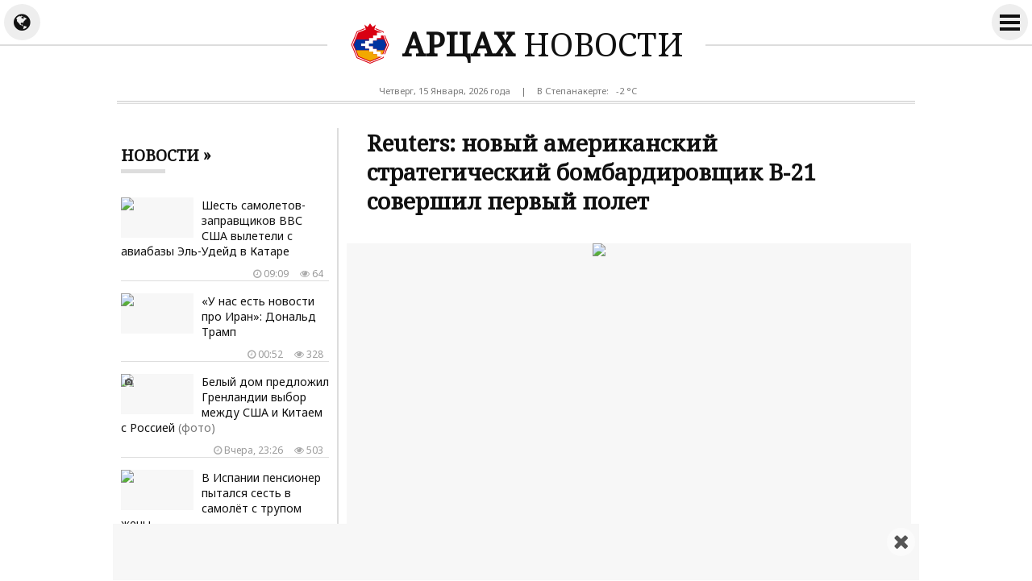

--- FILE ---
content_type: text/html; charset=UTF-8
request_url: https://artsakh.news/ru/news/279254
body_size: 9579
content:
<!doctype html>
<html dir="ltr" lang="ru" class="j ru wk news">
<head prefix="og: http://ogp.me/ns# fb: http://ogp.me/ns/fb# article: http://ogp.me/ns/article#">
<meta charset="utf-8">
<meta name="robots" content="all">
<meta name="robots" content="index,follow">
<meta name="googlebot" content="all">
<meta name="googlebot" content="index,follow">
<meta name="viewport" content="width=device-width, initial-scale=1.0">
<meta name="apple-mobile-web-app-title" content="ARTSAKH.news">
<meta name="apple-mobile-web-app-capable" content="yes">
<meta name="mobile-web-app-capable" content="yes">
<meta name="application-name" content="ARTSAKH.news">
<meta name="msapplication-TileColor" content="#fff">
<meta name="msapplication-config" content="/images/logo/browserconfig.xml">
<meta name="theme-color" content="#eee">
<meta name="author" content="ARTSAKH.news">
<meta name="web_author" content="Jaguar Design Park - http://www.jaguar.am">
<meta name="description" content="Новейший американский бомбардировщик B-21, который может нести ядерное оружие, совершил первый полет. Об этом сообщает агентство Reuters. Отмечается, что бомбардировщик взлетел с территории одного... &lsaquo; АРЦАХ НОВОСТИ &lsaquo; Новости Арцаха">
<meta name="keywords" content="reuters,новый,американский,стратегический,бомбардировщик,b,совершил,первый,полет">
<meta name="thumbnail" content="https://mamul.am/images/photos/231110/amerikyan-nor-razmavarakan-b-2-n279254-1.jpg">
<meta name="twitter:card" content="summary_large_image">
<meta name="twitter:site" content="@NewsArtsakh">
<meta name="twitter:creator" content="@NewsArtsakh">
<meta name="twitter:domain" content="ARTSAKH.news">
<meta property="article:author" content="https://www.facebook.com/artsakh.news">
<meta property="article:publisher" content="https://www.facebook.com/artsakh.news">
<meta property="article:published_time" content="2023-11-10T22:54:01+04:00">
<meta property="fb:app_id" content="145463319477836">
<meta property="fb:pages" content="1605582089703295">
<meta property="fb:admins" content="100002487979216">
<meta property="og:locale" content="ru_RU">
<meta property="og:type" content="article">
<meta property="og:title" content="Reuters: новый американский стратегический бомбардировщик B-21 совершил первый полет">
<meta property="og:description" content="Новейший американский бомбардировщик B-21, который может нести ядерное оружие, совершил первый полет. Об этом сообщает агентство Reuters. Отмечается, что бомбардировщик взлетел с территории одного... &lsaquo; АРЦАХ НОВОСТИ &lsaquo; Новости Арцаха">
<meta property="og:image" content="https://mamul.am/images/photos/231110/amerikyan-nor-razmavarakan-b-2-n279254-1.jpg">
<meta property="og:url" content="https://artsakh.news/ru/news/279254">
<meta property="og:site_name" content="ARTSAKH.news">
<title>Reuters: новый американский стратегический бомбардировщик B-21 совершил первый полет &lsaquo; АРЦАХ НОВОСТИ</title>
<base href="https://artsakh.news/">
<link rel="canonical" href="https://artsakh.news/ru/news/279254">
<link rel="image_src" href="https://mamul.am/images/photos/231110/amerikyan-nor-razmavarakan-b-2-n279254-1.jpg">
<link rel="shortcut icon" type="image/x-icon" href="/favicon.ico">
<link rel="apple-touch-icon" sizes="180x180" href="/apple-touch-icon.png">
<link rel="icon" type="image/png" sizes="32x32" href="/images/logo/favicon-32x32.png">
<link rel="icon" type="image/png" sizes="192x192" href="/images/logo/android-chrome-192x192.png">
<link rel="icon" type="image/png" sizes="16x16" href="/images/logo/favicon-16x16.png">
<!--<link rel="manifest" href="/images/logo/site.webmanifest">-->
<link rel="manifest" href="/manifest.json">
<link rel="alternate" type="application/rss+xml" title="RSS &lsaquo; АРЦАХ НОВОСТИ" href="https://artsakh.news/ru/rss/">
<link rel="index" type="application/rss+xml" href="/sitemap.xml">
<link rel="stylesheet" href="//fonts.googleapis.com/css?family=Noto+Sans|Noto+Serif&amp;subset=cyrillic,cyrillic-ext,latin-ext">
<link rel="stylesheet" href="//fonts.googleapis.com/earlyaccess/notosansarmenian.css">
<link rel="stylesheet" href="//fonts.googleapis.com/earlyaccess/notoserifarmenian.css">
<link rel="stylesheet" href="/ext/styles.css?v=1.3.7">
<script> var obj = { onLine: true, homePage: false, fbAppId: 145463319477836, fbLang: 'ru_RU', langId: 2, lang: 'ru', pageUri: 'https://artsakh.news/ru/news/279254' }; </script>
<script async src="https://www.googletagmanager.com/gtag/js?id=G-PG57F0M07M"></script>
<script>
  window.dataLayer = window.dataLayer || [];
  function gtag(){dataLayer.push(arguments);}
  gtag('js', new Date());
  gtag('config', 'G-PG57F0M07M');
</script>
<script async src="https://pagead2.googlesyndication.com/pagead/js/adsbygoogle.js?client=ca-pub-2875221144366946" crossorigin="anonymous"></script>
<script type="text/javascript" >
   (function(m,e,t,r,i,k,a){m[i]=m[i]||function(){(m[i].a=m[i].a||[]).push(arguments)};
   m[i].l=1*new Date();k=e.createElement(t),a=e.getElementsByTagName(t)[0],k.async=1,k.src=r,a.parentNode.insertBefore(k,a)})
   (window, document, "script", "https://mc.yandex.ru/metrika/tag.js", "ym");
   ym(69119929, "init", {
        clickmap:true,
        trackLinks:true,
        accurateTrackBounce:true
   });
</script>    
<script type="text/javascript">
  window._taboola = window._taboola || [];
  _taboola.push({article:'auto'});
  !function (e, f, u, i) {
    if (!document.getElementById(i)){
      e.async = 1;
      e.src = u;
      e.id = i;
      f.parentNode.insertBefore(e, f);
    }
  }(document.createElement('script'),
  document.getElementsByTagName('script')[0],
  '//cdn.taboola.com/libtrc/mamul-artsakhnews/loader.js',
  'tb_loader_script');
  if(window.performance && typeof window.performance.mark == 'function')
    {window.performance.mark('tbl_ic');}
</script>
<script type="application/ld+json">
  
{
  "@context": "http://schema.org",
  "@type": "NewsArticle",
  "mainEntityOfPage": {
    "@type": "WebPage",
    "@id": "https://artsakh.news/ru/news/279254"
  },
  "headline": "Reuters: новый американский стратегический бомбардировщик B-21 совершил первый полет",
  "description": "Новейший американский бомбардировщик B-21, который может нести ядерное оружие, совершил первый полет. Об этом сообщает агентство Reuters. Отмечается, что бомбардировщик взлетел с территории одного...",
  "url": "https://artsakh.news/ru/news/279254",
  "image": {
	"@type": "ImageObject",
	"url": "https://mamul.am/images/photos/231110/amerikyan-nor-razmavarakan-b-2-n279254-1.jpg",
	"width": "700",
	"height": "400"
  },
  "thumbnailUrl": "https://mamul.am/images/photos/231110/amerikyan-nor-razmavarakan-b-2-n279254-2.jpg", 
  "datePublished": "2023-11-10T22:54:01+04:00",
  "dateModified": "2023-11-10T22:54:01+04:00",
  "author": {
    "@type": "NewsMediaOrganization",
    "name": "АРЦАХ.news"
  },
  "publisher": {
    "@type": "NewsMediaOrganization",
    "name": "АРЦАХ.news",
    "logo": {
      "@type": "ImageObject",
      "url": "https://artsakh.news/images/artsakh-logo.png",
	  "width": "220",
	  "height": "60"
    }
  }
}  
  
</script>
</head>
<body>
	<div id="jsite">
<header>
	<div id="header-fix-cont"><div id="header-line">
    
    		<div id="globe-button"><i id="globe-icon" class="fa fa-globe"></i></div>
        	<div id="globe-dropdown">
        		<nav class="langs"><ul><li><a href="https://artsakh.news/am/news/279254">Հայերեն</a></li><li><span>Русский</span></li><li><a href="https://artsakh.news/en/news/279254">English</a></li></ul></nav>				<hr class="double">
            	<div class="social-title">Мы в соцсетях</div>
<ul class="social-pages"><li><a href="https://www.facebook.com/artsakh.news" rel="publisher" target="_blank"><i class="fa fa-facebook"></i> Facebook</a></li><li><a href="https://www.instagram.com/artsakh.news" rel="publisher" target="_blank"><i class="fa fa-instagram"></i> Instagram</a></li><li><a href="https://twitter.com/NewsArtsakh" rel="publisher" target="_blank"><i class="fa fa-twitter"></i> Twitter</a></li><li><a href="https://ok.ru/artsakh.news" rel="publisher" target="_blank"><i class="fa fa-odnoklassniki"></i> Одноклассники</a></li><li><a href="https://vk.com/artsakh.news" rel="publisher" target="_blank"><i class="fa fa-vk"></i> ВКонтакте</a></li><li><a href="https://t.me/artsakh_news" rel="publisher" target="_blank"><i class="fa fa-telegram"></i> Telegram</a></li></ul>                <div class="social-buttons">
                    <ul>
                      <li>
                        <div class="fb-like" data-href="https://www.facebook.com/artsakh.news" data-layout="button_count" data-size="small" data-action="like" data-show-faces="false" data-share="false"></div>
                      </li>
                    </ul>
                </div>
            </div>
        	<div id="more-button">
                <i id="more-icon">
                  <span id="i1"></span>
                  <span id="i2"></span>
                  <span id="i3"></span>
                  <span id="i4"></span>
                </i>
            </div>
        	<div id="more-dropdown">
				<nav class="sections"><ul><li><a href="https://artsakh.news/ru/news">Все новости</a></li><li><a href="https://artsakh.news/ru/section/10">Официальный</a></li><li><a href="https://artsakh.news/ru/section/2">Политика</a></li><li><a href="https://artsakh.news/ru/section/5">Общество</a></li><li><a href="https://artsakh.news/ru/section/9">Здравоохранение</a></li><li><a href="https://artsakh.news/ru/section/4">Экономика</a></li><li><a href="https://artsakh.news/ru/section/7">Образование</a></li><li><a href="https://artsakh.news/ru/section/8">Наука</a></li><li><a href="https://artsakh.news/ru/section/6">Культура</a></li><li><a href="https://artsakh.news/ru/section/14">Детский</a></li><li><a href="https://artsakh.news/ru/section/1">Спорт</a></li><li><a href="https://artsakh.news/ru/section/11">Чрезвычайное</a></li><li><a href="https://artsakh.news/ru/section/13">Шоу бизнес</a></li><li><a href="https://artsakh.news/ru/section/17">Флора и фауна</a></li><li><a href="https://artsakh.news/ru/section/18">Автомобили</a></li><li><a href="https://artsakh.news/ru/section/15">18+</a></li></ul></nav>            </div>
            
        <div class="hearder-logo">
			<a href="https://artsakh.news/ru"><figure><img src="/images/artsakh-logo-2.svg" alt="АРЦАХ" width="32" height="32"></figure><h2>АРЦАХ <span>НОВОСТИ</span></h2></a>        </div>
    </div></div>

</header>
		<main id="center" class="way way-strong">
        	<div id="header-desc">
            	<div class="hearder-data">Четверг, 15 Января, 2026 года</div>
                <div class="hearder-data"> | </div>
				<div class="hearder-data hearder-data-weather">В Степанакерте:  &nbsp; -2 &deg;C<img src="https://mamul.am/images/openweather/13d.png" alt="" width="16" height="16"></div>            </div>
        	<hr class="double">
            <div class="content">
<article>
	<h1>Reuters: новый американский стратегический бомбардировщик B-21 совершил первый полет</h1>

    <table><tr><td><div class="text">
<figure class="cover"><img src="https://mamul.am/images/photos/231110/amerikyan-nor-razmavarakan-b-2-n279254-1.jpg" alt="Reuters: новый американский стратегический бомбардировщик B-21 совершил первый полет"></figure><div class="under"><div class="view"><i class="fa fa-eye" aria-hidden="true"></i> 2256</div><div class="date"><i class="fa fa-clock-o" aria-hidden="true"></i> Пятница, 10 Ноября, 2023 года,  22:54</div></div><p>Новейший американский бомбардировщик B-21, который может нести ядерное оружие, совершил первый полет. Об этом сообщает агентство Reuters.</p>
<p>Отмечается, что бомбардировщик взлетел с территории одного из объектов компании Northrop Grumman в Калифорнии. На данный момент пока нет информации о продолжительности полета нового вида авиации.</p>
<p>Стоит отметить, что B-21 является первым самолетом, решающим стратегические задачи, который США выпустили за последние 30 лет.</p>
<p>Впервые B-21 был представлен в декабре прошлого года. Бомбардировщик призван стать новым основным стратегическим видом авиации ВВС США, а также элементом ядерной триады Соединенных Штатов.</p><div class="descer_plus"><blockquote class="twitter-tweet"><p lang="en" dir="ltr">B-21 RAIDER FIRST FLIGHT 11-10-23 <a href="https://twitter.com/hashtag/RAIDER33?src=hash&ref_src=twsrc%5Etfw">#RAIDER33</a> <a href="https://twitter.com/hashtag/B21Raider?src=hash&ref_src=twsrc%5Etfw">#B21Raider</a> <a href="https://t.co/3tEKudqDiw">pic.twitter.com/3tEKudqDiw</a></p>— Matt Hartman (@ShorealoneFilms) <a href="https://twitter.com/ShorealoneFilms/status/1722993343485866184?ref_src=twsrc%5Etfw">November 10, 2023</a></blockquote> <script async src="https://platform.twitter.com/widgets.js" charset="utf-8"></script></div><figure><img src="https://mamul.am/images/photos/231110/amerikyan-nor-razmavarakan-b-2-na279254.1.jpg" alt=""></figure><figure><img src="https://mamul.am/images/photos/231110/amerikyan-nor-razmavarakan-b-2-na279254.2.jpg" alt=""></figure>	</div></td></tr></table>
    <ul class="social-buttons">
      <li>
		<div class="fb-like" data-href="https://artsakh.news/ru/news/279254" data-layout="button_count" data-action="like" data-size="small" data-show-faces="false" data-share="false"></div>
      </li>
      <li>
        <div class="fb-share-button" data-href="https://artsakh.news/ru/news/279254" data-layout="button_count" data-size="small" data-mobile-iframe="false"><a class="fb-xfbml-parse-ignore" target="_blank" href="https://www.facebook.com/sharer/sharer.php?u=https://artsakh.news/ru/news/279254&amp;src=sdkpreparse">Share</a></div>
      </li>
      <!--<li>
        <a class="twitter-share-button" href="https://twitter.com/intent/tweet" data-url="https://artsakh.news/ru/news/279254" data-lang="en">Tweet</a>
      </li>-->
      <li>
        <div id="ok_shareWidget"></div>
      </li>
      <li>
        <div class="addthis_toolbox" addthis:url="https://artsakh.news/ru/news/279254"><a class="addthis_counter addthis_pill_style"></a></div>
      </li>
    </ul>
<div class="fb-comments" data-href="https://artsakh.news/ru/news/279254" data-numposts="20" data-order-by="reverse_time" data-colorscheme="light" data-width="100%"></div><div id="taboola-below-article-thumbnails-unit" style="padding:5px;"></div>
<script type="text/javascript">
  window._taboola = window._taboola || [];
  _taboola.push({
    mode: 'thumbnails-a',
    container: 'taboola-below-article-thumbnails-unit',
    placement: 'Below Article Thumbnails Unit',
    target_type: 'mix'
  });
</script>
<div id="news-under"><div class="block block-thumbs"><hr class="double"><div class="block-title"><a href="https://artsakh.news/ru/section/5" title=" Ещё "><h4>Читайте также</h4></a></div><ul><li><a href="https://artsakh.news/ru/news/348371"><figure><img src="https://mamul.am/images/photos/260115/amn-i-banaki-6-licqavorich-inq-n348371-2.jpg" alt="Шесть самолетов-заправщиков ВВС США вылетели с авиабазы Эль-Удейд в Катаре"></figure><h3>Шесть самолетов-заправщиков ВВС США вылетели с авиабазы Эль-Удейд в Катаре</h3><div class="under"><div class="view"><i class="fa fa-eye" aria-hidden="true"></i> 66</div><div class="date"><i class="fa fa-clock-o" aria-hidden="true"></i> 09:09</div></div></a></li><li><a href="https://artsakh.news/ru/news/348369"><figure><img src="https://mamul.am/images/photos/260112/tramphn-iren-nerkayacrel-e-orp-n348058-2.jpg" alt="«У нас есть новости про Иран»: Дональд Трамп"></figure><h3>«У нас есть новости про Иран»: Дональд Трамп</h3><div class="under"><div class="view"><i class="fa fa-eye" aria-hidden="true"></i> 328</div><div class="date"><i class="fa fa-clock-o" aria-hidden="true"></i> 00:52</div></div></a></li><li><a href="https://artsakh.news/ru/news/348359"><figure><img src="https://mamul.am/images/photos/260114/1-n348359-2.jpg" alt="В Испании пенсионер пытался сесть в самолёт с трупом жены"></figure><h3>В Испании пенсионер пытался сесть в самолёт с трупом жены</h3><div class="under"><div class="view"><i class="fa fa-eye" aria-hidden="true"></i> 515</div><div class="date"><i class="fa fa-clock-o" aria-hidden="true"></i> Вчера, 23:12</div></div></a></li><li><a href="https://artsakh.news/ru/news/348353"><figure><img src="https://mamul.am/images/photos/260114/amn-nergaghtayin-vizanery-kase-n348353-2.jpg" alt="Иммиграционные визы в США приостановлены, Армения в списке"></figure><h3>Иммиграционные визы в США приостановлены, Армения в списке</h3><div class="under"><div class="view"><i class="fa fa-eye" aria-hidden="true"></i> 637</div><div class="date"><i class="fa fa-clock-o" aria-hidden="true"></i> Вчера, 22:13</div></div></a></li><li><a href="https://artsakh.news/ru/news/348350"><figure><img src="https://mamul.am/images/photos/260114/meknarkel-e-tramphi-gazayi-xag-n348350-2.jpg" alt="Уиткофф заявил о начале реализации второго этапа плана Трампа по урегулированию в Газе"></figure><h3>Уиткофф заявил о начале реализации второго этапа плана Трампа по урегулированию в Газе</h3><div class="under"><div class="view"><i class="fa fa-eye" aria-hidden="true"></i> 403</div><div class="date"><i class="fa fa-clock-o" aria-hidden="true"></i> Вчера, 22:01</div></div></a></li><li><a href="https://artsakh.news/ru/news/348330"><figure><img src="https://mamul.am/images/photos/260114/berlinum-irani-droshypokel-end-n348330-2.jpg" alt="Неизвестные сорвали флаг Ирана в посольстве в Берлине"></figure><h3>Неизвестные сорвали флаг Ирана в посольстве в Берлине</h3><div class="under"><div class="view"><i class="fa fa-eye" aria-hidden="true"></i> 328</div><div class="date"><i class="fa fa-clock-o" aria-hidden="true"></i> Вчера, 18:21</div></div></a></li><li><a href="https://artsakh.news/ru/news/348282"><figure><img src="https://mamul.am/images/photos/260114/tramphy-mijnamat-e-cuyc-tvel-f-n348282-209-2.jpg" alt="Трамп показал средний палец работнику завода Ford"><div class="icons-cont"><i class="fa fa-video-camera" aria-hidden="true" title="видео"></i></div></figure><h3>Трамп показал средний палец работнику завода Ford <span style="color:#777">(видео)</span></h3><div class="under"><div class="view"><i class="fa fa-eye" aria-hidden="true"></i> 487</div><div class="date"><i class="fa fa-clock-o" aria-hidden="true"></i> Вчера, 11:42</div></div></a></li><li><a href="https://artsakh.news/ru/news/348261"><figure><img src="https://mamul.am/images/photos/260114/menq-haytararum-enq-iranci-zho-n348261-2.jpg" alt="Трампа и Нетаньяху назвали главными убийцами иранского народа"></figure><h3>Трампа и Нетаньяху назвали главными убийцами иранского народа</h3><div class="under"><div class="view"><i class="fa fa-eye" aria-hidden="true"></i> 603</div><div class="date"><i class="fa fa-clock-o" aria-hidden="true"></i> Вчера, 00:53</div></div></a></li></ul></div></div></article>
            </div>
<aside class="side"><div class="block block-headline"><div class="block-title"><a href="https://artsakh.news/ru/news"><h4>Новости &raquo; </h4></a></div><ul class="block-section"><li><a href="https://artsakh.news/ru/news/348371"><figure><img src="https://mamul.am/images/photos/260115/amn-i-banaki-6-licqavorich-inq-n348371-2.jpg" alt="Шесть самолетов-заправщиков ВВС США вылетели с авиабазы Эль-Удейд в Катаре"></figure><h3>Шесть самолетов-заправщиков ВВС США вылетели с авиабазы Эль-Удейд в Катаре</h3><div class="under"><div class="view"><i class="fa fa-eye" aria-hidden="true"></i> 64</div><div class="date"><i class="fa fa-clock-o" aria-hidden="true"></i> 09:09</div></div></a></li><li><a href="https://artsakh.news/ru/news/348369"><figure><img src="https://mamul.am/images/photos/260112/tramphn-iren-nerkayacrel-e-orp-n348058-2.jpg" alt="«У нас есть новости про Иран»: Дональд Трамп"></figure><h3>«У нас есть новости про Иран»: Дональд Трамп</h3><div class="under"><div class="view"><i class="fa fa-eye" aria-hidden="true"></i> 328</div><div class="date"><i class="fa fa-clock-o" aria-hidden="true"></i> 00:52</div></div></a></li><li><a href="https://artsakh.news/ru/news/348362"><figure><img src="https://mamul.am/images/photos/260114/spitak-tuny-grenlandiayin-araj-n348362-2.jpg" alt="Белый дом предложил Гренландии выбор между США и Китаем с Россией"><div class="icons-cont"><i class="fa fa-camera" aria-hidden="true" title="фото"></i></div></figure><h3>Белый дом предложил Гренландии выбор между США и Китаем с Россией <span style="color:#777">(фото)</span></h3><div class="under"><div class="view"><i class="fa fa-eye" aria-hidden="true"></i> 503</div><div class="date"><i class="fa fa-clock-o" aria-hidden="true"></i> Вчера, 23:26</div></div></a></li><li><a href="https://artsakh.news/ru/news/348359"><figure><img src="https://mamul.am/images/photos/260114/1-n348359-2.jpg" alt="В Испании пенсионер пытался сесть в самолёт с трупом жены"></figure><h3>В Испании пенсионер пытался сесть в самолёт с трупом жены</h3><div class="under"><div class="view"><i class="fa fa-eye" aria-hidden="true"></i> 515</div><div class="date"><i class="fa fa-clock-o" aria-hidden="true"></i> Вчера, 23:12</div></div></a></li><li><a href="https://artsakh.news/ru/news/348353"><figure><img src="https://mamul.am/images/photos/260114/amn-nergaghtayin-vizanery-kase-n348353-2.jpg" alt="Иммиграционные визы в США приостановлены, Армения в списке"></figure><h3>Иммиграционные визы в США приостановлены, Армения в списке</h3><div class="under"><div class="view"><i class="fa fa-eye" aria-hidden="true"></i> 637</div><div class="date"><i class="fa fa-clock-o" aria-hidden="true"></i> Вчера, 22:13</div></div></a></li><li><a href="https://artsakh.news/ru/news/348350"><figure><img src="https://mamul.am/images/photos/260114/meknarkel-e-tramphi-gazayi-xag-n348350-2.jpg" alt="Уиткофф заявил о начале реализации второго этапа плана Трампа по урегулированию в Газе"></figure><h3>Уиткофф заявил о начале реализации второго этапа плана Трампа по урегулированию в Газе</h3><div class="under"><div class="view"><i class="fa fa-eye" aria-hidden="true"></i> 403</div><div class="date"><i class="fa fa-clock-o" aria-hidden="true"></i> Вчера, 22:01</div></div></a></li><li><a href="https://artsakh.news/ru/news/348292"><figure><img src="https://mamul.am/images/photos/260114/amn-n-dashnakicneric-hetaxuzak-n348292-2.jpg" alt="#WP: США запросили у союзников разведданные о целях в Иране для нанесения ударов"></figure><h3>#WP: США запросили у союзников разведданные о целях в Иране для нанесения ударов</h3><div class="under"><div class="view"><i class="fa fa-eye" aria-hidden="true"></i> 464</div><div class="date"><i class="fa fa-clock-o" aria-hidden="true"></i> Вчера, 18:43</div></div></a></li><li><a href="https://artsakh.news/ru/news/348330"><figure><img src="https://mamul.am/images/photos/260114/berlinum-irani-droshypokel-end-n348330-2.jpg" alt="Неизвестные сорвали флаг Ирана в посольстве в Берлине"></figure><h3>Неизвестные сорвали флаг Ирана в посольстве в Берлине</h3><div class="under"><div class="view"><i class="fa fa-eye" aria-hidden="true"></i> 328</div><div class="date"><i class="fa fa-clock-o" aria-hidden="true"></i> Вчера, 18:21</div></div></a></li><li><a href="https://artsakh.news/ru/news/348320"><figure><img src="https://mamul.am/images/photos/260114/amn-orosh-zinvorakanneri-xorhu-n348320-2.jpg" alt="#Reuters: военнослужащим США рекомендовали покинуть авиабазу Аль-Удейд в Катаре"></figure><h3>#Reuters: военнослужащим США рекомендовали покинуть авиабазу Аль-Удейд в Катаре</h3><div class="under"><div class="view"><i class="fa fa-eye" aria-hidden="true"></i> 513</div><div class="date"><i class="fa fa-clock-o" aria-hidden="true"></i> Вчера, 16:29</div></div></a></li><li><a href="https://artsakh.news/ru/news/348316"><figure><img src="https://mamul.am/images/photos/260114/hndkastani-despanatuny-xorhurd-n348316-2.jpg" alt="Посольство Индии рекомендовало своим гражданам покинуть Иран"></figure><h3>Посольство Индии рекомендовало своим гражданам покинуть Иран</h3><div class="under"><div class="view"><i class="fa fa-eye" aria-hidden="true"></i> 538</div><div class="date"><i class="fa fa-clock-o" aria-hidden="true"></i> Вчера, 15:29</div></div></a></li><li><a href="https://artsakh.news/ru/news/348301"><figure><img src="https://mamul.am/images/photos/260114/yulia-timoshenkoyin-minchev-10-n348301-2.jpg" alt="Тимошенко грозит до десяти лет лишения свободы, пишут СМИ"><div class="icons-cont"><i class="fa fa-video-camera" aria-hidden="true" title="видео"></i></div></figure><h3>Тимошенко грозит до десяти лет лишения свободы, пишут СМИ <span style="color:#777">(видео)</span></h3><div class="under"><div class="view"><i class="fa fa-eye" aria-hidden="true"></i> 291</div><div class="date"><i class="fa fa-clock-o" aria-hidden="true"></i> Вчера, 14:03</div></div></a></li><li><a href="https://artsakh.news/ru/news/348298"><figure><img src="https://mamul.am/images/photos/260114/ghrghzstanum-arajarkel-en-solo-n348298-2.jpg" alt="В Кыргызстане предложили признать Соловьева персоной нон грата"><div class="icons-cont"><i class="fa fa-video-camera" aria-hidden="true" title="видео"></i></div></figure><h3>В Кыргызстане предложили признать Соловьева персоной нон грата <span style="color:#777">(видео)</span></h3><div class="under"><div class="view"><i class="fa fa-eye" aria-hidden="true"></i> 465</div><div class="date"><i class="fa fa-clock-o" aria-hidden="true"></i> Вчера, 12:57</div></div></a></li><li><a href="https://artsakh.news/ru/news/348289"><figure><img src="https://mamul.am/images/photos/260114/tailandum-gnacqi-vra-ambardzic-n348289-2.jpg" alt="В Таиланде при падении крана на поезд погибли более 20 человек"><div class="icons-cont"><i class="fa fa-video-camera" aria-hidden="true" title="видео"></i></div></figure><h3>В Таиланде при падении крана на поезд погибли более 20 человек <span style="color:#777">(видео)</span></h3><div class="under"><div class="view"><i class="fa fa-eye" aria-hidden="true"></i> 581</div><div class="date"><i class="fa fa-clock-o" aria-hidden="true"></i> Вчера, 12:13</div></div></a></li><li><a href="https://artsakh.news/ru/news/348282"><figure><img src="https://mamul.am/images/photos/260114/tramphy-mijnamat-e-cuyc-tvel-f-n348282-209-2.jpg" alt="Трамп показал средний палец работнику завода Ford"><div class="icons-cont"><i class="fa fa-video-camera" aria-hidden="true" title="видео"></i></div></figure><h3>Трамп показал средний палец работнику завода Ford <span style="color:#777">(видео)</span></h3><div class="under"><div class="view"><i class="fa fa-eye" aria-hidden="true"></i> 487</div><div class="date"><i class="fa fa-clock-o" aria-hidden="true"></i> Вчера, 11:42</div></div></a></li><li><a href="https://artsakh.news/ru/news/348277"><figure><img src="https://mamul.am/images/photos/260114/fidann-u-araghchin-qnnarkel-en-n348277-169-2.jpg" alt="Фидан и Аракчи обсудили последние события в Иране"></figure><h3>Фидан и Аракчи обсудили последние события в Иране</h3><div class="under"><div class="view"><i class="fa fa-eye" aria-hidden="true"></i> 492</div><div class="date"><i class="fa fa-clock-o" aria-hidden="true"></i> Вчера, 10:42</div></div></a></li><li><a href="https://artsakh.news/ru/news/348274"><figure><img src="https://mamul.am/images/photos/260114/uitqofy-handipel-e-reza-phahla-n348274-2.jpg" alt="#Axios: Уиткофф тайно встретился с сыном последнего шаха Ирана"></figure><h3>#Axios: Уиткофф тайно встретился с сыном последнего шаха Ирана</h3><div class="under"><div class="view"><i class="fa fa-eye" aria-hidden="true"></i> 486</div><div class="date"><i class="fa fa-clock-o" aria-hidden="true"></i> Вчера, 10:23</div></div></a></li><li><a href="https://artsakh.news/ru/news/348265"><figure><img src="https://mamul.am/images/photos/260114/menq-shat-vtchrakan-gorcoghuty-n348265-175-2.jpg" alt="Трамп пригрозил Ирану &quot;очень решительными действиями&quot;"><div class="icons-cont"><i class="fa fa-video-camera" aria-hidden="true" title="видео"></i></div></figure><h3>Трамп пригрозил Ирану "очень решительными действиями" <span style="color:#777">(видео)</span></h3><div class="under"><div class="view"><i class="fa fa-eye" aria-hidden="true"></i> 448</div><div class="date"><i class="fa fa-clock-o" aria-hidden="true"></i> Вчера, 09:59</div></div></a></li><li><a href="https://artsakh.news/ru/news/348261"><figure><img src="https://mamul.am/images/photos/260114/menq-haytararum-enq-iranci-zho-n348261-2.jpg" alt="Трампа и Нетаньяху назвали главными убийцами иранского народа"></figure><h3>Трампа и Нетаньяху назвали главными убийцами иранского народа</h3><div class="under"><div class="view"><i class="fa fa-eye" aria-hidden="true"></i> 603</div><div class="date"><i class="fa fa-clock-o" aria-hidden="true"></i> Вчера, 00:53</div></div></a></li><li><a href="https://artsakh.news/ru/news/348248"><figure><img src="https://mamul.am/images/photos/260113/fransiayum-gtel-en-avtotnaky-o-n348248-2.jpg" alt="Во Франции обнаружили гараж, в котором грабители прятали украденные из Лувра ценности"></figure><h3>Во Франции обнаружили гараж, в котором грабители прятали украденные из Лувра ценности</h3><div class="under"><div class="view"><i class="fa fa-eye" aria-hidden="true"></i> 450</div><div class="date"><i class="fa fa-clock-o" aria-hidden="true"></i> Вчера, 00:27</div></div></a></li><li><a href="https://artsakh.news/ru/news/348260"><figure><img src="https://mamul.am/images/photos/260114/iranum-boghoqi-cuyceri-hetevan-n348260-2.jpg" alt="При протестах в Иране могли погибнуть свыше 12000 человек: CBS News"></figure><h3>При протестах в Иране могли погибнуть свыше 12000 человек: CBS News</h3><div class="under"><div class="view"><i class="fa fa-eye" aria-hidden="true"></i> 740</div><div class="date"><i class="fa fa-clock-o" aria-hidden="true"></i> Вчера, 00:20</div></div></a></li><li><a href="https://artsakh.news/ru/news/348241"><figure><img src="https://mamul.am/images/photos/260109/iranum-cuyceri-hetevanqov-arnv-n347814-2.jpg" alt="Вице-президент Ирана заявил о большом количестве погибших в ходе протестов"></figure><h3>Вице-президент Ирана заявил о большом количестве погибших в ходе протестов</h3><div class="under"><div class="view"><i class="fa fa-eye" aria-hidden="true"></i> 667</div><div class="date"><i class="fa fa-clock-o" aria-hidden="true"></i> 13.01.2026, 21:34</div></div></a></li><li><a href="https://artsakh.news/ru/news/348240"><figure><img src="https://mamul.am/images/photos/260113/iranum-boghoqi-cuyceri-hetevan-n348168-2.jpg" alt="Связь в Иране будет восстановлена в ближайшие дни, сообщает источник"></figure><h3>Связь в Иране будет восстановлена в ближайшие дни, сообщает источник</h3><div class="under"><div class="view"><i class="fa fa-eye" aria-hidden="true"></i> 466</div><div class="date"><i class="fa fa-clock-o" aria-hidden="true"></i> 13.01.2026, 21:20</div></div></a></li><li><a href="https://artsakh.news/ru/news/348239"><figure><img src="https://mamul.am/images/photos/260113/ghazaxstani-energetikayi-naxar-n348239-2.jpg" alt="Минэнерго Казахстана подтвердило атаку на два танкера в Черном море"></figure><h3>Минэнерго Казахстана подтвердило атаку на два танкера в Черном море</h3><div class="under"><div class="view"><i class="fa fa-eye" aria-hidden="true"></i> 736</div><div class="date"><i class="fa fa-clock-o" aria-hidden="true"></i> 13.01.2026, 21:03</div></div></a></li><li><a href="https://artsakh.news/ru/news/348233"><figure><img src="https://mamul.am/images/photos/260113/siriakan-banaky-hretako-e-qrda-n348233-2.jpg" alt="«Армия Сирии обстреливает позиции курдских сил к востоку от Алеппо»: Rudaw"></figure><h3>«Армия Сирии обстреливает позиции курдских сил к востоку от Алеппо»: Rudaw</h3><div class="under"><div class="view"><i class="fa fa-eye" aria-hidden="true"></i> 697</div><div class="date"><i class="fa fa-clock-o" aria-hidden="true"></i> 13.01.2026, 20:18</div></div></a></li><li><a href="https://artsakh.news/ru/news/348230"><figure><img src="https://mamul.am/images/photos/260113/oroshumnery-petq-e-kayacni-ira-n348230-2.jpg" alt="«В конечном счете именно иранский народ должен принимать решения»: Кая Каллас"></figure><h3>«В конечном счете именно иранский народ должен принимать решения»: Кая Каллас</h3><div class="under"><div class="view"><i class="fa fa-eye" aria-hidden="true"></i> 428</div><div class="date"><i class="fa fa-clock-o" aria-hidden="true"></i> 13.01.2026, 19:58</div></div></a></li><li><a href="https://artsakh.news/ru/news/348229"><figure><img src="https://mamul.am/images/photos/260113/graveq-petakan-hastatutyunnery-n348229-2.jpg" alt="Президент США Дональд Трамп в своем аккаунте в соцсети Truth Social призвал протестующих в Иране к захвату госучреждений"></figure><h3>Президент США Дональд Трамп в своем аккаунте в соцсети Truth Social призвал протестующих в Иране к захвату госучреждений</h3><div class="under"><div class="view"><i class="fa fa-eye" aria-hidden="true"></i> 722</div><div class="date"><i class="fa fa-clock-o" aria-hidden="true"></i> 13.01.2026, 19:46</div></div></a></li><li><a href="https://artsakh.news/ru/news/348217"><figure><img src="https://mamul.am/images/photos/260113/iranum-boghoqi-cuyceri-hetevan-n348168-2.jpg" alt="#Reuters: в ходе протестов в Иране погибли около двух тысяч человек"></figure><h3>#Reuters: в ходе протестов в Иране погибли около двух тысяч человек</h3><div class="under"><div class="view"><i class="fa fa-eye" aria-hidden="true"></i> 628</div><div class="date"><i class="fa fa-clock-o" aria-hidden="true"></i> 13.01.2026, 17:18</div></div></a></li><li><a href="https://artsakh.news/ru/news/348209"><figure><img src="https://mamul.am/images/photos/260113/novokuznecki-cnndatany-erku-sh-n348209-2.jpg" alt="В роддоме в Новокузнецке умерли девять новорожденных за две недели"><div class="icons-cont"><i class="fa fa-video-camera" aria-hidden="true" title="видео"></i></div></figure><h3>В роддоме в Новокузнецке умерли девять новорожденных за две недели <span style="color:#777">(видео)</span></h3><div class="under"><div class="view"><i class="fa fa-eye" aria-hidden="true"></i> 755</div><div class="date"><i class="fa fa-clock-o" aria-hidden="true"></i> 13.01.2026, 17:09</div></div></a></li><li><a href="https://artsakh.news/ru/news/348206"><figure><img src="https://mamul.am/images/photos/260113/israyelakan-tankery-krak-en-ba-n348206-2.jpg" alt="#ElPais: Израиль открыл огонь по патрулю испанских миротворцев ООН в Ливане"></figure><h3>#ElPais: Израиль открыл огонь по патрулю испанских миротворцев ООН в Ливане</h3><div class="under"><div class="view"><i class="fa fa-eye" aria-hidden="true"></i> 1078</div><div class="date"><i class="fa fa-clock-o" aria-hidden="true"></i> 13.01.2026, 15:55</div></div></a></li><li><a href="https://artsakh.news/ru/news/348198"><figure><img src="https://mamul.am/images/photos/260113/zangezuri-mijancqy-karogh-e-sh-n348198-250-2.jpg" alt="Турецкий министр: Зангезурский коридор может быть введен в эксплуатацию к 2030 году"></figure><h3>Турецкий министр: Зангезурский коридор может быть введен в эксплуатацию к 2030 году</h3><div class="under"><div class="view"><i class="fa fa-eye" aria-hidden="true"></i> 1013</div><div class="date"><i class="fa fa-clock-o" aria-hidden="true"></i> 13.01.2026, 15:11</div></div></a></li></ul></div><div id="headline-more"><a href="https://artsakh.news/ru/news/p2" class="a-button">Ещё</a></div></aside>		</main>
	</div>
<footer>
  	<div class="way">
    	<hr class="double">
        <div class="footer-cont">
            <a href="https://money.yandex.ru/to/410015235451939" target="_blank" rel="noopener noreferrer" class="ybutton"><i class="ybutton-icon"></i><div class="ybutton-text">Пожертвовать</div></a>
            <ul class="footer-sections">
                <li>
                    <div class="footer-logo"><h2>АРЦАХ <span>НОВОСТИ</span></h2><h5>Новости Арцаха</h5></div>
                    <div class="footer-text"><span class="footer-accent">Использование материалов в коммерческих целях без письменного разрешения редакции не допускается.</span><br>
Частичное/полное теле/радио чтение материалов сайта без ссылки на МАМУЛ.ам запрещено.<br>
Сайт не несет ответственности за содержание рекламы.<br><br></div>
                </li>
                <li>
                    <nav class="sections"><ul><li><a href="https://artsakh.news/ru/news">Все новости</a></li><li><a href="https://artsakh.news/ru/section/10">Официальный</a></li><li><a href="https://artsakh.news/ru/section/2">Политика</a></li><li><a href="https://artsakh.news/ru/section/5">Общество</a></li><li><a href="https://artsakh.news/ru/section/9">Здравоохранение</a></li><li><a href="https://artsakh.news/ru/section/4">Экономика</a></li><li><a href="https://artsakh.news/ru/section/7">Образование</a></li><li><a href="https://artsakh.news/ru/section/8">Наука</a></li><li><a href="https://artsakh.news/ru/section/6">Культура</a></li><li><a href="https://artsakh.news/ru/section/14">Детский</a></li><li><a href="https://artsakh.news/ru/section/1">Спорт</a></li><li><a href="https://artsakh.news/ru/section/11">Чрезвычайное</a></li><li><a href="https://artsakh.news/ru/section/13">Шоу бизнес</a></li><li><a href="https://artsakh.news/ru/section/17">Флора и фауна</a></li><li><a href="https://artsakh.news/ru/section/18">Автомобили</a></li><li><a href="https://artsakh.news/ru/section/15">18+</a></li></ul></nav>                </li>
                <li>
<ul class="langs-footer"><li><a href="https://artsakh.news/am">Հայերեն</a></li><li><span>Русский</span></li><li><a href="https://artsakh.news/en">English</a></li></ul>                
                    <div class="footer-title">Мы в соцсетях</div>
<ul class="social-pages-names"><li><a href="https://www.facebook.com/artsakh.news" rel="publisher" target="_blank"><i class="fa fa-facebook"></i> Facebook</a></li><li><a href="https://www.instagram.com/artsakh.news" rel="publisher" target="_blank"><i class="fa fa-instagram"></i> Instagram</a></li><li><a href="https://twitter.com/NewsArtsakh" rel="publisher" target="_blank"><i class="fa fa-twitter"></i> Twitter</a></li><li><a href="https://ok.ru/artsakh.news" rel="publisher" target="_blank"><i class="fa fa-odnoklassniki"></i> Одноклассники</a></li><li><a href="https://vk.com/artsakh.news" rel="publisher" target="_blank"><i class="fa fa-vk"></i> ВКонтакте</a></li><li><a href="https://t.me/artsakh_news" rel="publisher" target="_blank"><i class="fa fa-telegram"></i> Telegram</a></li></ul>                    <div class="fb-like" data-href="https://www.facebook.com/artsakh.news" data-layout="button_count" data-size="small" data-action="like" data-show-faces="false" data-share="false"></div>
                    <div class="footer-text"><div class="footer-title">Реклама</div>Тел.: &nbsp; +374 (91) 99-22-02<br></div>
                </li>
            </ul>
        </div>
    	<summary>
            <ul>
                <li>&copy; 2018-2026 АРЦАХ.news</li>
                <li><a href="https://artsakh.news/ru/privacypolicy">Политика конфиденциальности</a></li>
                <li><span id="jaguar">Сайт изготовлен в <a href="http://www.jaguar.am" target="_blank" class="latin">Jaguar Design Park</a></span></li>
            </ul>
        </summary>
	</div>
</footer>
<div id="footer_banner" class="block-banner way block-banner-6"><div class="banner banner-big"><script async src="https://pagead2.googlesyndication.com/pagead/js/adsbygoogle.js?client=ca-pub-2875221144366946"
 crossorigin="anonymous"></script>
<!-- 6(desc) - artsakh.news -->
<ins class="adsbygoogle"
 style="display:inline-block;width:970px;height:70px"
 data-ad-client="ca-pub-2875221144366946"
 data-ad-slot="8640083948" data-language="en"></ins>
<script>
 (adsbygoogle = window.adsbygoogle || []).push({});
</script></div><div class="banner banner-mob" style="height:50px"><script async src="https://pagead2.googlesyndication.com/pagead/js/adsbygoogle.js?client=ca-pub-2875221144366946"
 crossorigin="anonymous"></script>
<!-- 6(mob) - artsakh.news -->
<ins class="adsbygoogle"
 style="display:inline-block;width:320px;height:50px"
 data-ad-client="ca-pub-2875221144366946"
 data-ad-slot="5488157059" data-language="en"></ins>
<script>
 (adsbygoogle = window.adsbygoogle || []).push({});
</script></div><i id="close_banner" class="fa fa-close icon-play"></i></div>    <aside>
		<div id="scroller">
            <div id="top" class="scroll-icon" title="Наверх"><i class="fa fa-chevron-up"></i></div>
            <div id="bottom" class="scroll-icon" title="Обратно к последней позиции"><i class="fa fa-chevron-down"></i></div>
		</div>
    </aside>
    <div id="fb-root"></div>
    <script>
        if ('serviceWorker' in navigator) { navigator.serviceWorker.register('/service-worker.js'); }
    </script>
	<script src="/ext/scripts.lib.min.js?v=1.1.0"></script>
    <script src="/ext/scripts.plus.js?v=1.3.0"></script>
	<script type="text/javascript">
      window._taboola = window._taboola || [];
      _taboola.push({flush: true});

	  (adsbygoogle = window.adsbygoogle || []).push({});
    </script>
<!--[if lt IE 9]>
  <script src="//html5shiv.googlecode.com/svn/trunk/html5.js"></script>
  <script src="//css3-mediaqueries-js.googlecode.com/svn/trunk/css3-mediaqueries.js"></script> 
<![endif]-->
<script defer src="https://static.cloudflareinsights.com/beacon.min.js/vcd15cbe7772f49c399c6a5babf22c1241717689176015" integrity="sha512-ZpsOmlRQV6y907TI0dKBHq9Md29nnaEIPlkf84rnaERnq6zvWvPUqr2ft8M1aS28oN72PdrCzSjY4U6VaAw1EQ==" data-cf-beacon='{"version":"2024.11.0","token":"d42dd4e4ee9643e6933cc94a69428949","r":1,"server_timing":{"name":{"cfCacheStatus":true,"cfEdge":true,"cfExtPri":true,"cfL4":true,"cfOrigin":true,"cfSpeedBrain":true},"location_startswith":null}}' crossorigin="anonymous"></script>
</body>
</html>


--- FILE ---
content_type: text/html; charset=utf-8
request_url: https://www.google.com/recaptcha/api2/aframe
body_size: 266
content:
<!DOCTYPE HTML><html><head><meta http-equiv="content-type" content="text/html; charset=UTF-8"></head><body><script nonce="ScjxiBC4sudvbdHImBTQcA">/** Anti-fraud and anti-abuse applications only. See google.com/recaptcha */ try{var clients={'sodar':'https://pagead2.googlesyndication.com/pagead/sodar?'};window.addEventListener("message",function(a){try{if(a.source===window.parent){var b=JSON.parse(a.data);var c=clients[b['id']];if(c){var d=document.createElement('img');d.src=c+b['params']+'&rc='+(localStorage.getItem("rc::a")?sessionStorage.getItem("rc::b"):"");window.document.body.appendChild(d);sessionStorage.setItem("rc::e",parseInt(sessionStorage.getItem("rc::e")||0)+1);localStorage.setItem("rc::h",'1768455031809');}}}catch(b){}});window.parent.postMessage("_grecaptcha_ready", "*");}catch(b){}</script></body></html>

--- FILE ---
content_type: image/svg+xml
request_url: https://artsakh.news/images/yandex-money.svg
body_size: 53
content:
<svg width="16" height="16" viewBox="0 0 16 16" xmlns="http://www.w3.org/2000/svg"><title>16-ym</title><g fill="none" fill-rule="evenodd"><path d="M13.941 6.656H3.151C2.518 6.656 2 7.174 2 7.807v6.963c0 .633.518 1.151 1.15 1.151h10.791V6.656z" fill="#FAC514"/><path d="M2 14.77V7.807c0-.633.518-1.151 1.15-1.151h8.896v5.558l-8.773 2.854L2 14.77z" fill="#D7AB05"/><path d="M10.256 0v10.168L2.99 15.119 2 14.554V7.789c0-.881.074-1.441 1.9-2.804C5.41 3.856 10.256 0 10.256 0" fill="#FAC514"/><path d="M7.46 6.323c.395-.472.973-.638 1.29-.372.319.266.255.865-.14 1.337-.397.472-.975.638-1.292.372-.318-.267-.255-.865.141-1.337" fill="#020202"/></g></svg>